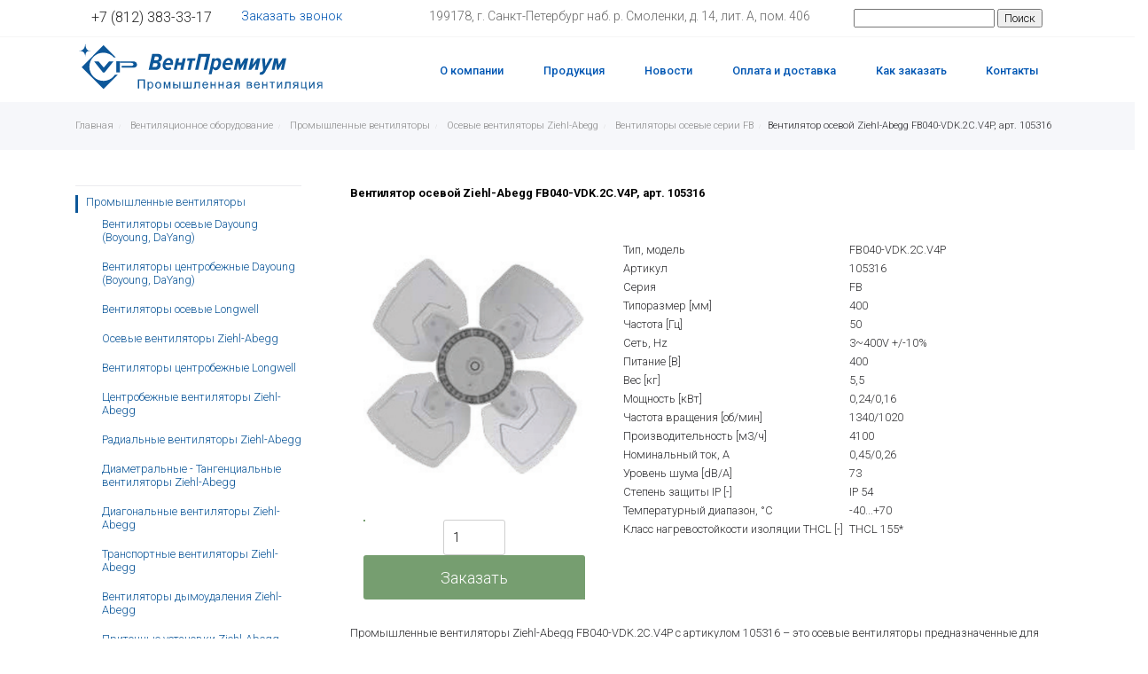

--- FILE ---
content_type: text/html; charset=utf-8
request_url: https://ventpremium.ru/catalog/promyshlennye-ventilyatory/osevye-ventilyatory/ventilyatoryi_osevyie_serii_fb/fb040vdk2cv4p_105316.html
body_size: 6379
content:
<!DOCTYPE html>
<html xmlns="http://www.w3.org/1999/xhtml">
<head>
<title>Вентилятор осевой Ziehl-Abegg FB040-VDK.2C.V4P, арт. 105316 купить в ВентПремиум в СПб</title>
<meta http-equiv="Content-Type" content="text/html; charset=UTF-8">
<meta http-equiv="Cache-Control" content="max-age=3600, must-revalidate">
<meta http-equiv="X-UA-Compatible" content="IE=edge, chrome=1">
<meta name="keywords" content="Вентилятор осевой Ziehl-Abegg FB040-VDK.2C.V4P, 105316">
<meta name="description" content="Вентилятор осевой Ziehl-Abegg FB040-VDK.2C.V4P, арт. 105316">
<meta name="cmsmagazine" content="e81196d9023e622ed7b92ae6bbd88e87">
<meta name="viewport" content="width=device-width initial-scale=1.0">
<meta name="format-detection" content="telephone=no">
<!-- css --><link rel="stylesheet" href="/cms/css/normalize/normalize_v4.1.1.css">
<link rel="stylesheet" href="/cms/css/libs/btp/btp.min.css" type="text/css">
<link rel="stylesheet" href="/templates/css/animate.css">
<link rel="stylesheet" href="/templates/css/typography.css">
<link rel="stylesheet" href="/templates/css/main.css">
<link type="text/css" href="/templates/catalogs/css/catalogs-link.css" rel="stylesheet">
<link type="text/css" href="/templates/catalogs/css/catalogs-style.css" rel="stylesheet">
<script type="text/javascript" src="/cms/js/jquery-3.1.1.min.js"></script>
</head>
<body>
<div class="wb-place">
<div id="content_t-menu-header_4">
	<header class="header bg-widget">
		<div class="header__top">
			<div class="container">
				<div class="header__top__wrap">
					<div class="header__top__block">
						<div class="header__top__phone">
							<a href="tel:+7 (812) 383-33-17" class="header__top__phone__link">+7 (812) 383-33-17</a>
						</div>
						<div class="header__top__collBack">
							<a href="/forms/33" style="color:#0056b3"class="header__top__collBack__link">
								Заказать звонок
							</a>
						</div>
					</div>
					<div class="header__top__block">
						<div class="header__top__address">
							199178, г. Санкт-Петербург наб. р. Смоленки, д. 14, лит. А, пом. 406
						</div>
					</div>
					<div>
						<div class="header__top__search">


                          
<form action="/s/search2" method="post" name="search" class="header__form" >
<input name="act" value="search" type="hidden" />
<input type="text" name="s_search" id="search" value="" >
<input id="search-submit"  type="submit" value="Поиск" />
</form>

                          
                          
                          
						</div>
					</div>
				</div>
			</div>
		</div>
		<div class="header__bottom">
			<div class="container">
				<div class="header__bottom__wrap">
					<div class="header__logo">
						<div class="burger">
							<div class="burger__line"></div>
							<div class="burger__line"></div>
							<div class="burger__line"></div>
						</div>
						<div class="header__logo__img">
                          <a href="/">
                              <div class="svg-color" style="width: 280px; height: 70px;display: inline-block;-webkit-mask-image: url(/userfiles/svg/logo.svg);mask-image:url(/userfiles/svg/logo.svg);"></div>
                            </a>
						</div>
					
					</div>
					<nav class="menu">
						<ul class="menu__list">
							<li class="menu__item-0">
								<a href="/about" class="menu__link-0">О компании</a>
							</li>
							<li class="menu__item-0">
								<a href="/catalog" class="menu__link-0">Продукция</a>
							</li>
							<li class="menu__item-0">
								<a href="/news" class="menu__link-0">Новости</a>
							</li>
							<li class="menu__item-0">
								<a href="/oplata_i_dostavka" class="menu__link-0">Оплата и доставка</a>
							</li>
							<li class="menu__item-0">
								<a href="/kak_zakazat" class="menu__link-0">Как заказать</a>
							</li>
							<li class="menu__item-0">
								<a href="/contacts" class="menu__link-0">Контакты</a>
							</li>
						</ul>
					</nav>
					<div class="header__top__search searc__mibile">
						<i class="header__top__svg" aria-hidden="true" >
							<svg xmlns="http://www.w3.org/2000/svg" width="17" height="17" viewBox="0 0 17 17">
								<defs>
									<style>
										.header__top__svg-fill {
											fill: #222;
											fill-rule: evenodd;
										}
									</style>
									</defs>
									<path class="header__top__svg-fill" d="M7.5,0A7.5,7.5,0,1,1,0,7.5,7.5,7.5,0,0,1,7.5,0Zm0,2A5.5,5.5,0,1,1,2,7.5,5.5,5.5,0,0,1,7.5,2Z"/>
									<path class="header__top__svg-fill" d="M13.417,12.035l3.3,3.3a0.978,0.978,0,1,1-1.382,1.382l-3.3-3.3A0.978,0.978,0,0,1,13.417,12.035Z"/>
							</svg>
						</i>
					</div>
				</div>
			</div>
		</div>
	</header>

</div>
<div id="content_BreadCrumbsGray_1" class="d-none d-lg-block"><div class="breadcrumb greyline">
<div class="container">
<ul class="breadcrumb">
<li><a class="color-888 color-theme-hover" href="/" title="Главная "><span>
Главная </span></a></li>
<li><a class="color-888 color-theme-hover" href="/catalog" title="Вентиляционное оборудование"><span>
Вентиляционное оборудование</span></a></li>
<li><a class="color-888 color-theme-hover" href="/catalog/promyshlennye-ventilyatory" title="Промышленные вентиляторы"><span>
Промышленные вентиляторы</span></a></li>
<li><a class="color-888 color-theme-hover" href="/catalog/promyshlennye-ventilyatory/osevye-ventilyatory" title="Осевые вентиляторы Ziehl-Abegg "><span>
Осевые вентиляторы Ziehl-Abegg </span></a></li>
<li><a class="color-888 color-theme-hover" href="/catalog/promyshlennye-ventilyatory/osevye-ventilyatory/ventilyatoryi_osevyie_serii_fb" title="Вентиляторы осевые серии FB"><span>
Вентиляторы осевые серии FB</span></a></li></span></a></li><li id="bx_breadcrumb_1" class="active"><span class="last_point">Вентилятор осевой Ziehl-Abegg FB040-VDK.2C.V4P, арт. 105316</span></li>                                              
</ul>			
</div>
</div></div>

</div>
  
<div class="container">
<div class="row">
  <div class="col-xs-12 d-none d-lg-block col-sm-3 col-md-3 col-lg-3 wb-place">
     <div id="content_menu_vert_1"><nav class="menu bg-widget">
<ul class="menu__list">

	<li class="lev0 active menu__item-0"><a href="/catalog/promyshlennye-ventilyatory" class="menu__link-0"><span class="menu__text-0 active" >Промышленные вентиляторы</span></a>
		<ul class="submenu sub_lev0 menu__list-1">
		<li class="lev1 menu__item-1"><a href="/catalog/promyshlennye-ventilyatory/ventilyatoryi_osevyie_dayoung_boyoung" class="menu__link-1"><span class="menu__text-1" >Вентиляторы осевые Dayoung (Boyoung, DaYang)</span></a>
		</li>
		<li class="lev1 menu__item-1"><a href="/catalog/promyshlennye-ventilyatory/ventilyatoryi_tsentrobezhnyie_dayoung_boyoung" class="menu__link-1"><span class="menu__text-1" >Вентиляторы центробежные Dayoung (Boyoung, DaYang)</span></a>
		</li>
		<li class="lev1 menu__item-1"><a href="/catalog/promyshlennye-ventilyatory/ventilyatoryi_osevyie_longwell" class="menu__link-1"><span class="menu__text-1" >Вентиляторы осевые Longwell</span></a>
		</li>
		<li class="lev1 active menu__item-1"><a href="/catalog/promyshlennye-ventilyatory/osevye-ventilyatory" class="menu__link-1"><span class="menu__text-1 active" >Осевые вентиляторы Ziehl-Abegg </span></a>
		</li>
		<li class="lev1 menu__item-1"><a href="/catalog/promyshlennye-ventilyatory/ventilyatoryi_tsentrobezhnyie_longwell" class="menu__link-1"><span class="menu__text-1" >Вентиляторы центробежные Longwell</span></a>
		</li>
		<li class="lev1 menu__item-1"><a href="/catalog/promyshlennye-ventilyatory/tsentrobezhnye-ventilyatory" class="menu__link-1"><span class="menu__text-1" >Центробежные вентиляторы Ziehl-Abegg</span></a>
		</li>
		<li class="lev1 menu__item-1"><a href="/catalog/promyshlennye-ventilyatory/radialnyie_ventilyatoryi" class="menu__link-1"><span class="menu__text-1" >Радиальные вентиляторы Ziehl-Abegg</span></a>
		</li>
		<li class="lev1 menu__item-1"><a href="/catalog/promyshlennye-ventilyatory/diametralnyie__tangentsialnyie_ventilyatoryi" class="menu__link-1"><span class="menu__text-1" >Диаметральные - Тангенциальные вентиляторы Ziehl-Abegg</span></a>
		</li>
		<li class="lev1 menu__item-1"><a href="/catalog/promyshlennye-ventilyatory/diagonalnyie_ventilyatoryi" class="menu__link-1"><span class="menu__text-1" >Диагональные вентиляторы Ziehl-Abegg</span></a>
		</li>
		<li class="lev1 menu__item-1"><a href="/catalog/promyshlennye-ventilyatory/transportnyie_ventilyatoryi" class="menu__link-1"><span class="menu__text-1" >Транспортные вентиляторы Ziehl-Abegg</span></a>
		</li>
		<li class="lev1 menu__item-1"><a href="/catalog/promyshlennye-ventilyatory/ventilyatoryi_dyimoudaleniya" class="menu__link-1"><span class="menu__text-1" >Вентиляторы дымоудаления Ziehl-Abegg</span></a>
		</li>
		<li class="lev1 menu__item-1"><a href="/catalog/promyshlennye-ventilyatory/pritochnyie_ustanovki" class="menu__link-1"><span class="menu__text-1" >Приточные установки Ziehl-Abegg</span></a>
		</li>
		<li class="lev1 menu__item-1"><a href="/catalog/promyshlennye-ventilyatory/kryishnyie_ventilyatoryi" class="menu__link-1"><span class="menu__text-1" >Крышные вентиляторы Ziehl-Abegg</span></a>
		</li>
		</ul>
	</li>
	<li class="lev0 menu__item-0"><a href="/catalog/vzryvozashchishchennye-ventilyatory" class="menu__link-0"><span class="menu__text-0" >Взрывозащищенные вентиляторы</span></a>
		<ul class="submenu sub_lev0 menu__list-1">
		<li class="lev1 menu__item-1"><a href="/catalog/vzryvozashchishchennye-ventilyatory/vzryivozaschischennyie_osevyie_ventilyatoryi_serii_fb_atex" class="menu__link-1"><span class="menu__text-1" >Взрывозащищенные осевые вентиляторы серии FB_Atex Ziehl-Abegg</span></a>
		</li>
		<li class="lev1 menu__item-1"><a href="/catalog/vzryvozashchishchennye-ventilyatory/vzryivozaschischennyie_tsentrobezhnyie_ventilyatoryi_serii_erc_atex" class="menu__link-1"><span class="menu__text-1" >Взрывозащищенные центробежные вентиляторы серии ER..C_Atex Ziehl-Abegg</span></a>
		</li>
		</ul>
	</li>
	<li class="lev0 menu__item-0"><a href="/catalog/privodnye-sistemy" class="menu__link-0"><span class="menu__text-0" >Приводные системы</span></a>
		<ul class="submenu sub_lev0 menu__list-1">
		<li class="lev1 menu__item-1"><a href="/catalog/privodnye-sistemy/dvigateli_dlya_liftov" class="menu__link-1"><span class="menu__text-1" >Двигатели для лифтов Ziehl-Abegg</span></a>
		</li>
		<li class="lev1 menu__item-1"><a href="/catalog/privodnye-sistemy/dvigateli_dlya_podemnikov" class="menu__link-1"><span class="menu__text-1" >Двигатели для подъемников Ziehl-Abegg</span></a>
		</li>
		</ul>
	</li>
	<li class="lev0 menu__item-0"><a href="/catalog/rabochie-kolesa" class="menu__link-0"><span class="menu__text-0" >Рабочие колеса</span></a>
		<ul class="submenu sub_lev0 menu__list-1">
		<li class="lev1 menu__item-1"><a href="/catalog/rabochie-kolesa/radialnyie_kolesa" class="menu__link-1"><span class="menu__text-1" >Радиальные колеса Ziehl-Abegg</span></a>
		</li>
		<li class="lev1 menu__item-1"><a href="/catalog/rabochie-kolesa/rabochie_kolesa_bez_motorov" class="menu__link-1"><span class="menu__text-1" >Рабочие колеса без моторов Ziehl-Abegg</span></a>
		</li>
		</ul>
	</li>
	<li class="lev0 menu__item-0"><a href="/catalog/avtomatika-dlya-sistem-ventilyatsii" class="menu__link-0"><span class="menu__text-0" >Автоматика для систем вентиляции</span></a>
		<ul class="submenu sub_lev0 menu__list-1">
		<li class="lev1 menu__item-1"><a href="/catalog/avtomatika-dlya-sistem-ventilyatsii/preobrazovatel_chastotyi" class="menu__link-1"><span class="menu__text-1" >Преобразователь частоты Ziehl-Abegg</span></a>
		</li>
		<li class="lev1 menu__item-1"><a href="/catalog/avtomatika-dlya-sistem-ventilyatsii/elektronnyie_regulyatoryi_napryazheniya" class="menu__link-1"><span class="menu__text-1" >Электронные регуляторы напряжения Ziehl-Abegg</span></a>
		</li>
		<li class="lev1 menu__item-1"><a href="/catalog/avtomatika-dlya-sistem-ventilyatsii/reguliruyuschie_ustroystva_dlya_transformatorov" class="menu__link-1"><span class="menu__text-1" >Регулирующие устройства для трансформаторов Ziehl-Abegg</span></a>
		</li>
		<li class="lev1 menu__item-1"><a href="/catalog/avtomatika-dlya-sistem-ventilyatsii/zaschita_dvigatelya" class="menu__link-1"><span class="menu__text-1" >Защита двигателя Ziehl-Abegg</span></a>
		</li>
		<li class="lev1 menu__item-1"><a href="/catalog/avtomatika-dlya-sistem-ventilyatsii/preobrazovateli_chastotyi_zetadyn_dlya_privodov_podemnikov" class="menu__link-1"><span class="menu__text-1" >Преобразователи частоты ZETADYN для приводов подъемников Ziehl-Abegg</span></a>
		</li>
		<li class="lev1 menu__item-1"><a href="/catalog/avtomatika-dlya-sistem-ventilyatsii/blok_upravleniya_evac_3c_avariynoy_evakuatsii_lifta" class="menu__link-1"><span class="menu__text-1" >Блок управления EVAC 3C аварийной эвакуации лифта Ziehl-Abegg</span></a>
		</li>
		<li class="lev1 menu__item-1"><a href="/catalog/avtomatika-dlya-sistem-ventilyatsii/evakuatsionnaya_ustanovka_evac_3b_dlya_avariynoy_evakuatsii" class="menu__link-1"><span class="menu__text-1" >Эвакуационная установка EVAC 3B для аварийной эвакуации Ziehl-Abegg</span></a>
		</li>
		</ul>
	</li>
</ul>
</nav></div>
     <!-- <div id="content_rekom_produc_1">rekom_produc_1</div>-->
   <!--  <div id="content_recently_viewed_products_1">recently_viewed_products_1</div>-->
  </div>
  <div class="col-xs-12 col-sm-12 col-md-12 col-lg-9 wb-place" style="padding-left:40px;">  
      <div id="content_free_title1_7"><h1>Вентилятор осевой Ziehl-Abegg FB040-VDK.2C.V4P, арт. 105316</h1></div> 
    
      <div id="content_album_catalog_1"></div>
<div id="content_content_7"><link rel="stylesheet" href="/templates/modules/cat_product/cat_product.css">
	<script src="/cms/js/JsHttpRequest.js"/></script>
<form method="post" class="pageProduct__form">
	<input type="hidden" name="id" value="477">
		<!-- Старая корзина -->
		<input type="hidden" name="act" value="buy">
			<div class="pageProduct__wrap">
				<div class="pageProduct__left">
					<div class="pageProduct__img">
						<div class="pageProduct__img__item">
							<img src="/userfiles/fb/FB035_4EW_K.png" alt="Вентилятор осевой Ziehl-Abegg FB040-VDK.2C.V4P, арт. 105316"/>
							</div>
					</div>
					<div class="pageProduct__add">
					<div class="pageProduct__addBlock">
					<div class="pageProduct__goodsAmount__block"><input name="product_count" type="number" value="1"></div>
						<input type="submit" value="Заказать"  id="bay"  class="pageProduct__addBlock__button button">
							<!--  -->
						</div>
					</div>
				</div>
				<div class="pageProduct__right">
					<div class="row">
						<div class="col-6 pageProduct__property__item">Тип, модель</div>
						<div class="col-6 pageProduct__property__item">FB040-VDK.2C.V4P  </div>
					</div>
					
					<div class="row">
						<div class="col-6 pageProduct__property__item">Артикул</div>
						<div class="col-6 pageProduct__property__item">105316  </div>
					</div>
					
					<div class="row">
						<div class="col-6 pageProduct__property__item">Серия</div>
						<div class="col-6 pageProduct__property__item">FB  </div>
					</div>
					
					<div class="row">
						<div class="col-6 pageProduct__property__item">Типоразмер [мм]</div>
						<div class="col-6 pageProduct__property__item">400  </div>
					</div>
					
					<div class="row">
						<div class="col-6 pageProduct__property__item">Частота [Гц]</div>
						<div class="col-6 pageProduct__property__item">50  </div>
					</div>
					
					<div class="row">
						<div class="col-6 pageProduct__property__item">Сеть, Hz</div>
						<div class="col-6 pageProduct__property__item">3~400V +/-10%  </div>
					</div>
					
					<div class="row">
						<div class="col-6 pageProduct__property__item">Питание [В]</div>
						<div class="col-6 pageProduct__property__item">400  </div>
					</div>
					
					<div class="row">
						<div class="col-6 pageProduct__property__item">Вес [кг]</div>
						<div class="col-6 pageProduct__property__item">5,5  </div>
					</div>
					
					<div class="row">
						<div class="col-6 pageProduct__property__item">Мощность [кВт]</div>
						<div class="col-6 pageProduct__property__item">0,24/0,16  </div>
					</div>
					
					<div class="row">
						<div class="col-6 pageProduct__property__item">Частота вращения [об/мин]</div>
						<div class="col-6 pageProduct__property__item">1340/1020  </div>
					</div>
					
					<div class="row">
						<div class="col-6 pageProduct__property__item">Производительность [м3/ч]</div>
						<div class="col-6 pageProduct__property__item">4100  </div>
					</div>
					
					<div class="row">
						<div class="col-6 pageProduct__property__item">Номинальный ток, А</div>
						<div class="col-6 pageProduct__property__item">0,45/0,26  </div>
					</div>
					
					<div class="row">
						<div class="col-6 pageProduct__property__item">Уровень шума [dB/A]</div>
						<div class="col-6 pageProduct__property__item">73  </div>
					</div>
					
					<div class="row">
						<div class="col-6 pageProduct__property__item">Степень защиты IP [-]</div>
						<div class="col-6 pageProduct__property__item">IP 54  </div>
					</div>
					
					<div class="row">
						<div class="col-6 pageProduct__property__item">Температурный диапазон, °С</div>
						<div class="col-6 pageProduct__property__item">-40...+70  </div>
					</div>
					
					<div class="row">
						<div class="col-6 pageProduct__property__item">Класс нагревостойкости изоляции THCL [-]</div>
						<div class="col-6 pageProduct__property__item">THCL 155*  </div>
					</div>
					</div>
			</div>
			<div class="pageProduct__description">
				<div class=""><p>Промышленные вентиляторы Ziehl-Abegg FB040-VDK.2C.V4P с артикулом 105316 – это осевые вентиляторы предназначенные для осуществления приточно-вытяжных работ в промышленности и домашних условиях.<br><br>Такие вентиляторы представляют собой мощное и надежное оборудование, которое гарантирует лучшую производительность и эффективность. Инженеры и дизайнеры Ziehl-Abegg создали вентиляторы, которые способны потреблять минимальное количество энергии при максимально высокой эффективности.<br><br>Кроме того, такие вентиляторы имеют относительно низкие затраты на обслуживание. Они просты в использовании и доступны по цене, что делает их неотъемлемой частью каждого современного производственного помещения.</p></div>
				<div class=""><p><b>Технические характеристики:</b></p>

<ul>
	<li>Тип - <span style="color:#2980b9;"><strong>FB040-VDK.2C.V4P</strong></span>;</li>
	<li>Каталожный номер - <span style="color:#2980b9;"><strong>105316</strong></span><strong>;</strong></li>
	<li>Типоразмер - <b>400 мм</b>;</li>
</ul>
<b>Характеристики вентилятора:</b>

<p><br />
<img alt="" src="/userfiles/2061.png" /></p>

<p><img alt="" src="/userfiles/2062.png" /><br />
&nbsp; &nbsp; &nbsp; &nbsp; &nbsp; &nbsp; &nbsp; &nbsp; &nbsp; &nbsp; &nbsp; &nbsp; &nbsp; &nbsp; &nbsp; &nbsp; &nbsp; &nbsp; &nbsp; &nbsp; &nbsp; &nbsp; &nbsp; &nbsp; &nbsp; &nbsp; &nbsp; &nbsp; &nbsp; &nbsp; &nbsp; &nbsp; &nbsp; &nbsp; &nbsp; &nbsp; &nbsp; &nbsp; &nbsp; &nbsp; &nbsp; &nbsp; &nbsp; &nbsp; &nbsp; &nbsp; &nbsp; &nbsp; &nbsp; &nbsp; &nbsp; &nbsp; &nbsp; &nbsp; &nbsp; &nbsp; &nbsp; &nbsp; &nbsp; &nbsp; &nbsp; &nbsp; &nbsp; &nbsp; &nbsp; &nbsp; &nbsp; &nbsp; &nbsp; &nbsp; &nbsp; &nbsp; &nbsp; &nbsp; &nbsp; &nbsp;&nbsp;<br />
<img alt="" src="/userfiles/2063.png" /><br />
<img alt="" src="/userfiles/2064.png" /><br />
<br />
<b>Чертеж</b><br />
<img alt="" src="/userfiles/2065.png" /><br />
<br />
<b>Характеристики вентилятора:</b></p>

<p><br />
<img alt="" src="/userfiles/2066.png" /></p>

<p><img alt="" src="/userfiles/2067.png" /><br />
&nbsp; &nbsp; &nbsp; &nbsp; &nbsp; &nbsp; &nbsp; &nbsp; &nbsp; &nbsp; &nbsp; &nbsp; &nbsp; &nbsp; &nbsp; &nbsp; &nbsp; &nbsp; &nbsp; &nbsp; &nbsp; &nbsp; &nbsp; &nbsp; &nbsp; &nbsp; &nbsp; &nbsp; &nbsp; &nbsp; &nbsp; &nbsp; &nbsp; &nbsp; &nbsp; &nbsp; &nbsp; &nbsp; &nbsp; &nbsp; &nbsp; &nbsp; &nbsp; &nbsp; &nbsp; &nbsp; &nbsp; &nbsp; &nbsp; &nbsp; &nbsp; &nbsp; &nbsp; &nbsp; &nbsp; &nbsp; &nbsp; &nbsp; &nbsp; &nbsp; &nbsp; &nbsp; &nbsp; &nbsp; &nbsp; &nbsp; &nbsp; &nbsp; &nbsp; &nbsp; &nbsp; &nbsp; &nbsp; &nbsp; &nbsp; &nbsp;&nbsp;<br />
<img alt="" src="/userfiles/2068.png" /><br />
<img alt="" src="/userfiles/2069.png" /><br />
<br />
<b>Чертеж</b><br />
<img alt="" src="/userfiles/2070.png" /><br />
&nbsp;</p>

<p><b>Характеристики вентилятора:</b></p>

<p><br />
<img alt="" src="/userfiles/2071.png" /></p>

<p><img alt="" src="/userfiles/2072.png" /><br />
&nbsp; &nbsp; &nbsp; &nbsp; &nbsp; &nbsp; &nbsp; &nbsp; &nbsp; &nbsp; &nbsp; &nbsp; &nbsp; &nbsp; &nbsp; &nbsp; &nbsp; &nbsp; &nbsp; &nbsp; &nbsp; &nbsp; &nbsp; &nbsp; &nbsp; &nbsp; &nbsp; &nbsp; &nbsp; &nbsp; &nbsp; &nbsp; &nbsp; &nbsp; &nbsp; &nbsp; &nbsp; &nbsp; &nbsp; &nbsp; &nbsp; &nbsp; &nbsp; &nbsp; &nbsp; &nbsp; &nbsp; &nbsp; &nbsp; &nbsp; &nbsp; &nbsp; &nbsp; &nbsp; &nbsp; &nbsp; &nbsp; &nbsp; &nbsp; &nbsp; &nbsp; &nbsp; &nbsp; &nbsp; &nbsp; &nbsp; &nbsp; &nbsp; &nbsp; &nbsp; &nbsp; &nbsp; &nbsp; &nbsp; &nbsp; &nbsp;&nbsp;<br />
<img alt="" src="/userfiles/2073.png" /><br />
<img alt="" src="/userfiles/2074.png" /><br />
<br />
<b>Чертеж</b><br />
<img alt="" src="/userfiles/2075.png" /></p>

<p>&nbsp;</p>
</div>
				
			</div>
			<div></div>
			
			
			
	</form>					
</div>
  <script type="text/javascript">
/*
  $(document).ready(function () {
    // Работа со слайдером цены
    if ((document.getElementById('min_price') != undefined) && (document.getElementById('max_price') != undefined)) {
      $("#slider-range").slider({
        range: true,
        min: parseInt(document.getElementById('min_price').value),
        max: parseInt(document.getElementById('max_price').value) + 1,
        values: [parseInt(document.getElementById('min_price').value), parseInt(document.getElementById('max_price').value) + 1],
        slide: function (event, ui) {
          $("#amount_min").val(ui.values[0]);
          $("#amount_max").val(ui.values[1]);
        }
      });
    }

    if (document.getElementById('amount_min') != undefined) {
      if (document.getElementById('amount_min').value == '')
        $("#amount_min").val($("#slider-range").slider("values", 0));

      document.getElementById('amount_min').onchange = function () {
        $("#slider-range").slider("option", "values", [parseInt(document.getElementById('amount_min').value), parseInt(document.getElementById('amount_max').value)]);
      }
    }

    if (document.getElementById('amount_max') != undefined) {
      if (document.getElementById('amount_max').value == '')
        $("#amount_max").val($("#slider-range").slider("values", 1));

      document.getElementById('amount_max').onchange = function () {
        $("#slider-range").slider("option", "values", [parseInt(document.getElementById('amount_min').value), parseInt(document.getElementById('amount_max').value) + 1]);
      }

      $("#slider-range").slider("option", "values", [parseInt(document.getElementById('amount_min').value), parseInt(document.getElementById('amount_max').value) + 1]);
    }

  });
*/

</script>

<div style="display: none;">
  <form name="filter_form" action="" method="POST">
    <!--   <div>
        От <input name="catalog[filter][product][price1]" type="text" id="amount_min" value="" onkeypress="if ( event.keyCode == 13 ) document.filter_form.submit();"/>
        до <input name="catalog[filter][product][price2]" type="text" id="amount_max" value="" onkeypress="if ( event.keyCode == 13 ) document.filter_form.submit();"/> руб.
      </div>
	  -->
      <br/><br/>
      <div id="slider-range"> </div>
      <br>
     
    <input id="filter_act" type="hidden" name="act" value="filter"><div>    
	 <a href="#" class="button_blue" onclick="document.filter_form.act.value = 'filter'; document.filter_form.submit(); return false;">Найти</a><br>
      <a href="#" onclick="document.filter_form.act.value = 'clear_filter'; document.filter_form.submit(); return false;">Сбросить фильтр</a>
    </div>
    <br/>
  </form>
</div>

<input id="min_price" type="hidden" value="0.00">
<input id="max_price" type="hidden" value="0.00">
</div>  
  </div>  
</div>
  
<div class="wb-place">  
<div id="content_t-footer-09_3">
<footer class="t-footer-09 row" role="contentinfo">
  <div class="container">
    <div class="row">
      <div class="col">
        <a class="footer-logo" href="#">  
          <div class="svg-color" style="width: 280px; height: 70px;display: inline-block; -webkit-mask-image: url(/userfiles/svg/logo.svg);mask-image:url(/userfiles/svg/logo.svg);"></div>
        </a>
      </div>
      <div class="col-8">
        <div class="d-flex flex-wrap align-items-center py-4">
        <a class="navbar-footer" href="/about">О компании</a> 
          <a class="navbar-footer" href="/catalog">Продукция</a>
          <a class="navbar-footer" href="/news">Новости</a> 
          <a class="navbar-footer" href="/oplata_i_dostavka">Оплата и доставка</a> 
          <a class="navbar-footer" href="/contacts">Контакты</a> 
          <a class="navbar-footer" href=""></a> 
          <a class="navbar-footer" href=""></a> 
          <a class="navbar-footer" href=""></a> 
      </div>
        </div>
      </div>
    
            <div class="row">
           <div class="col">
             <div class="d-flex flex-wrap align-items-center py-4">
        <div class="px-2 mx-auto">199178, г. Санкт-Петербург наб. р. Смоленки, д. 14, лит. А, пом. 406</div>
        <div class="px-2 mx-auto">Телефон: +7 (812) 383-33-17, Email: vp@ventpremium.ru</div>
      </div>
             </div>       
      </div>
    
    
        <div class="row">
           <div class="col">
        <div class="d-flex flex-wrap align-items-center py-4">
        <div class="px-2 mx-auto">&copy; Copyright 2023 - ООО </div>
        </div>
      </div>       
      </div>
    
    
  </div>
</footer>
</div>
</div>
  
<!--  / ========== script ========== \ -->
  <script type="text/javascript" src="/templates/catalogs/catalogs-link.js"></script><script type="text/javascript" src="/templates/catalogs/catalogs.js"></script><!-- Yandex.Metrika counter --><script type="text/javascript">
    (function(m,e,t,r,i,k,a){
        m[i]=m[i]||function(){(m[i].a=m[i].a||[]).push(arguments)};
        m[i].l=1*new Date();
        for (var j = 0; j < document.scripts.length; j++) {if (document.scripts[j].src === r) { return; }}
        k=e.createElement(t),a=e.getElementsByTagName(t)[0],k.async=1,k.src=r,a.parentNode.insertBefore(k,a)
    })(window, document,'script','https://mc.yandex.ru/metrika/tag.js', 'ym');
    ym(26612052, 'init', {webvisor:true, clickmap:true, accurateTrackBounce:true, trackLinks:true});
</script><noscript><div><img src="https://mc.yandex.ru/watch/26612052" style="position:absolute; left:-9999px;" alt=""></div></noscript>
<!-- /Yandex.Metrika counter -->
</body>
</html><!-- Время генерации страницы: 0.2059051990509 сек -->

--- FILE ---
content_type: text/css
request_url: https://ventpremium.ru/cms/css/normalize/normalize_v4.1.1.css
body_size: 2428
content:
/*! normalize.css v4.1.1 | MIT License | github.com/necolas/normalize.css */
/**
 * 1. Change the default font family in all browsers (opinionated).
 * 2. Prevent adjustments of font size after orientation changes in IE and iOS.
 */
 html {
  font-family: sans-serif;
  /* 1 */
  -ms-text-size-adjust: 100%;
  /* 2 */
  -webkit-text-size-adjust: 100%;
/* 2 */ }

/**
 * Remove the margin in all browsers (opinionated).
 */
 body {
  margin: 0; }

/* HTML5 display definitions
========================================================================== */
/**
 * Add the correct display in IE 9-.
 * 1. Add the correct display in Edge, IE, and Firefox.
 * 2. Add the correct display in IE.
 */
 article,
 aside,
 details,
 figcaption,
 figure,
 footer,
 header,
 main,
 menu,
 nav,
 section,
 summary {
  /* 1 */
  display: block; }

/**
 * Add the correct display in IE 9-.
 */
 audio,
 canvas,
 progress,
 video {
  display: inline-block; }

/**
 * Add the correct display in iOS 4-7.
 */
 audio:not([controls]) {
  display: none;
  height: 0; }

/**
 * Add the correct vertical alignment in Chrome, Firefox, and Opera.
 */
 progress {
  vertical-align: baseline; }

/**
 * Add the correct display in IE 10-.
 * 1. Add the correct display in IE.
 */
 template,
 [hidden] {
  display: none; }

/* Links
========================================================================== */
/**
 * 1. Remove the gray background on active links in IE 10.
 * 2. Remove gaps in links underline in iOS 8+ and Safari 8+.
 */
 a {
  background-color: transparent;
  /* 1 */
  -webkit-text-decoration-skip: objects;
/* 2 */ }

/**
 * Remove the outline on focused links when they are also active or hovered
 * in all browsers (opinionated).
 */
 a:active,
 a:hover {
  outline-width: 0; }

/* Text-level semantics
========================================================================== */
/**
 * 1. Remove the bottom border in Firefox 39-.
 * 2. Add the correct text decoration in Chrome, Edge, IE, Opera, and Safari.
 */
 abbr[title] {
  border-bottom: none;
  /* 1 */
  text-decoration: underline;
  /* 2 */
  -webkit-text-decoration: underline dotted;
  text-decoration: underline dotted;
/* 2 */ }

/**
 * Prevent the duplicate application of `bolder` by the next rule in Safari 6.
 */
 b,
 strong {
  font-weight: inherit; }

/**
 * Add the correct font weight in Chrome, Edge, and Safari.
 */
 b,
 strong {
  font-weight: bolder; }

/**
 * Add the correct font style in Android 4.3-.
 */
 dfn {
  font-style: italic; }

/**
 * Correct the font size and margin on `h1` elements within `section` and
 * `article` contexts in Chrome, Firefox, and Safari.
 */
 h1 {
  font-size: 2em;
  margin: 0.67em 0; }

/**
 * Add the correct background and color in IE 9-.
 */
 mark {
  background-color: #ff0;
  color: #000; }

/**
 * Add the correct font size in all browsers.
 */
 small {
  font-size: 80%; }

/**
 * Prevent `sub` and `sup` elements from affecting the line height in
 * all browsers.
 */
 sub,
 sup {
  font-size: 75%;
  line-height: 0;
  position: relative;
  vertical-align: baseline; }

  sub {
    bottom: -0.25em; }

    sup {
      top: -0.5em; }

/* Embedded content
========================================================================== */
/**
 * Remove the border on images inside links in IE 10-.
 */
 img {
  border-style: none; }

/**
 * Hide the overflow in IE.
 */
 svg:not(:root) {
  overflow: hidden; }

/* Grouping content
========================================================================== */
/**
 * 1. Correct the inheritance and scaling of font size in all browsers.
 * 2. Correct the odd `em` font sizing in all browsers.
 */
 code,
 kbd,
 pre,
 samp {
  font-family: monospace, monospace;
  /* 1 */
  font-size: 1em;
/* 2 */ }

/**
 * Add the correct margin in IE 8.
 */
 figure {
  margin: 1em 40px; }

/**
 * 1. Add the correct box sizing in Firefox.
 * 2. Show the overflow in Edge and IE.
 */
 hr {
  -webkit-box-sizing: content-box;
  box-sizing: content-box;
  /* 1 */
  height: 0;
  /* 1 */
  overflow: visible;
/* 2 */ }

/* Forms
========================================================================== */
/**
 * 1. Change font properties to `inherit` in all browsers (opinionated).
 * 2. Remove the margin in Firefox and Safari.
 */
 button,
 input,
 select,
 textarea {
  font: inherit;
  /* 1 */
  margin: 0;
/* 2 */ }

/**
 * Restore the font weight unset by the previous rule.
 */
 optgroup {
  font-weight: bold; }

/**
 * Show the overflow in IE.
 * 1. Show the overflow in Edge.
 */
 button,
 input {
  /* 1 */
  overflow: visible; }

/**
 * Remove the inheritance of text transform in Edge, Firefox, and IE.
 * 1. Remove the inheritance of text transform in Firefox.
 */
 button,
 select {
  /* 1 */
  text-transform: none; }

/**
 * 1. Prevent a WebKit bug where (2) destroys native `audio` and `video`
 *    controls in Android 4.
 * 2. Correct the inability to style clickable types in iOS and Safari.
 */
 button,
 html [type="button"],
 [type="reset"],
 [type="submit"] {
  -webkit-appearance: button;
/* 2 */ }

/**
 * Remove the inner border and padding in Firefox.
 */
 button::-moz-focus-inner,
 [type="button"]::-moz-focus-inner,
 [type="reset"]::-moz-focus-inner,
 [type="submit"]::-moz-focus-inner {
  border-style: none;
  padding: 0; }

/**
 * Restore the focus styles unset by the previous rule.
 */
 button:-moz-focusring,
 [type="button"]:-moz-focusring,
 [type="reset"]:-moz-focusring,
 [type="submit"]:-moz-focusring {
  outline: 1px dotted ButtonText; }

/**
 * Change the border, margin, and padding in all browsers (opinionated).
 */
 fieldset {
  border: 1px solid #c0c0c0;
  margin: 0 2px;
  padding: 0.35em 0.625em 0.75em; }

/**
 * 1. Correct the text wrapping in Edge and IE.
 * 2. Correct the color inheritance from `fieldset` elements in IE.
 * 3. Remove the padding so developers are not caught out when they zero out
 *    `fieldset` elements in all browsers.
 */
 legend {
  -webkit-box-sizing: border-box;
  box-sizing: border-box;
  /* 1 */
  color: inherit;
  /* 2 */
  display: table;
  /* 1 */
  max-width: 100%;
  /* 1 */
  padding: 0;
  /* 3 */
  white-space: normal;
/* 1 */ }

/**
 * Remove the default vertical scrollbar in IE.
 */
 textarea {
  overflow: auto; }

/**
 * 1. Add the correct box sizing in IE 10-.
 * 2. Remove the padding in IE 10-.
 */
 [type="checkbox"],
 [type="radio"] {
  -webkit-box-sizing: border-box;
  box-sizing: border-box;
  /* 1 */
  padding: 0;
/* 2 */ }

/**
 * Correct the cursor style of increment and decrement buttons in Chrome.
 */
 [type="number"]::-webkit-inner-spin-button,
 [type="number"]::-webkit-outer-spin-button {
  height: auto; }

/**
 * 1. Correct the odd appearance in Chrome and Safari.
 * 2. Correct the outline style in Safari.
 */
 [type="search"] {
  -webkit-appearance: textfield;
  /* 1 */
  outline-offset: -2px;
/* 2 */ }

/**
 * Remove the inner padding and cancel buttons in Chrome and Safari on OS X.
 */
 [type="search"]::-webkit-search-cancel-button,
 [type="search"]::-webkit-search-decoration {
  -webkit-appearance: none; }

/**
 * Correct the text style of placeholders in Chrome, Edge, and Safari.
 */
 ::-webkit-input-placeholder {
  color: inherit;
  opacity: 0.54; }

/**
 * 1. Correct the inability to style clickable types in iOS and Safari.
 * 2. Change font properties to `inherit` in Safari.
 */
 ::-webkit-file-upload-button {
  -webkit-appearance: button;
  /* 1 */
  font: inherit;
/* 2 */ }

* {
  -webkit-box-sizing: border-box;
  box-sizing: border-box; 
}

html {
  font-size: 14px;
}

body, html {
  width: 100%;
  height: 100%; 
}

ol, ul {
  list-style: none;
  padding: 0;
  margin: 0;
}

h1, h2, h3, h4, h5, h6 {
  margin: 0;
  font-weight: normal;
}

p {
  margin: 0;
  padding: 0; 
}

table {
  border-collapse: separate;
  border-spacing: 0; 
}

caption, th, td {
  text-align: left;
  font-weight: normal; 
}

blockquote:before, blockquote:after,
q:before, q:after {
  content: ""; 
}

blockquote, q {
  quotes: "" "";
}

.clear {
  clear: both; 
}

.clearfix:after {
  clear: both;
  content: "";
  display: table;
}


--- FILE ---
content_type: text/css
request_url: https://ventpremium.ru/templates/css/typography.css
body_size: 2173
content:
 /* импорт шрифтов */

@import url("https://fonts.googleapis.com/css?family=Oswald:300,400,600|Raleway:300,400,600&display=swap&subset=cyrillic");
@import url('https://fonts.googleapis.com/css?family=Lobster&display=swap&subset=cyrillic');
@import url('https://fonts.googleapis.com/css?family=Roboto:300italic,400italic,500italic,700italic,400,300,500,700subset=latin,cyrillic-ext');
:root {
  --font-primary: Roboto,Arial,sans-serif;/*Основной шрифт*/
  --font-secondary: Roboto,Arial,sans-serif;/*Шрифт - для заголовков */

  /* set base values */
  --text-base-size: 0.8em; /*Базовый размер шрифта*/
  --text-scale-ratio: 2em; /*Коэффициент масштабирования*/

  /* line-height */
  --body-line-height: 1.2; /* Базовая высота строки*/
  --heading-line-height: 1.3; /* Высота строки для заголовков */
  --subheading-line-height: 1; /* Высота строки для текста с классом subtitle */

  /*border*/
  --border-radius: 20px;

  /* основные цвета */
  --color-primary: #0d5799; /* Основной цвет*/
  --color-secondary: #000000; /* Дополнительный цвет */
  --color-accent: #0d5799; /* Ссылки и кнопки*/
  --color-hover: #0c74d1; /* Цвет при наведении*/
  
  --color-border: var(--color-accent); /* цвет рамки */
  --color-bg: var(--gray-1); /* цвет фона */
  
  --color-error: #f5414f; /* Цвет ошибок*/

  --white: white;
  --black: #1d1d21;
  
  /*оттенки серого*/
  --gray-10: #2e2e31;
  --gray-6: #7b7a7d;
  --gray-4: #a5a5a6;
  --gray-3: #bbbbbc;
  --gray-2: #d1d0d2;
  --gray-1: #e8e7e8;

  /* текст */
  --color-text: #2e2e31; /* Цвет текста*/
  --color-text-heading: var(--color-secondary); /* Цвет заголовков*/
  --color-text-subheading: var(--color-secondary); /* Цвет доп. заголовков*/
  --color-text-marker: var(--color-secondary); /* Цвет меток*/

  /* ссылки */
  --color-link: var(--color-accent); /* Цвет ссылки*/
  --color-link-hover: var(--color-hover); /* Цвет ссылки при наведении*/

  /* маркер */
  --color-mark: var(--color-accent); /* Цвет маркера*/

  /* Кнопка */
  --btn-color: var(--white); /* Цвет текста кнопки*/
  --btn-bg: var(--color-accent); /* Цвет фона кнопки*/
  --btn-hover: var(--white); /* Цвет текста кнопки при наведении*/
  --btn-bg-hover: var(--color-hover); /* Цвет фона кнопки при наведении*/
  --btn-border: var(--color-border); /* Цвет рамки кнопки*/
  
  /* Табы */
  --tab-color: var(--white); /* Цвет текста таба*/
  --tab-bg: var(--color-primary); /* Цвет фона таба*/
  --tab-bg-content: var(--white); /* Цвет фона у контента таба*/
  
    /* forms */
  --form-element-border: var(--black);
  --form-element-border-focus: var(--color-secondary);
  --form-element-border-error: var(--color-error);
  --form-element-bg: var(--black);
  --form-text-placeholder: var(--black);

 /* type scale */
  --text-xs: calc(1em);
  --text-sm: calc(1em);
  --text-md: calc(1em);
  --text-lg: calc(1em * var(--text-scale-ratio));
  --text-xl: calc(1em * var(--text-scale-ratio) * var(--text-scale-ratio));
  --text-xxl: calc(1em * var(--text-scale-ratio) * var(--text-scale-ratio) * var(--text-scale-ratio));
  --text-xxxl: calc(1em * var(--text-scale-ratio) * var(--text-scale-ratio) * var(--text-scale-ratio) * var(--text-scale-ratio) *
      var(--text-scale-ratio)
  );

  /* spacing values */
  --space-xxxs: 0.25em;
  --space-xxs: 0.375em;
  --space-xs: 0.5em;
  --space-sm: 0.75em;
  --space-md: 1.25em;
  --space-lg: 2em;
  --space-xl: 3.25em;
  --space-xxl: 5.25em;
  --space-xxxl: 8.5em;
}

@media (min-width: 768px) {
  :root {
    --text-scale-ratio: 1.25em;
  }
}
@media (min-width: 1440px) {
  :root {
    --text-scale-ratio: 1.2;
  }
}

/* --------------------------------
Typography
-------------------------------- */
body {
  font-size: var(--text-base-size);
  font-weight: 300;
  font-family: var(--font-primary);
  line-height: var(--body-line-height);
  color: var(--color-text);
}

h1,
h2,
h3,
h4,
h5,
h6,
.h1,
.h2,
.h3,
.h4,
.h5,
.h6,
form legend {
  margin-bottom: var(--space-xxs);
  font-family: var(--font-secondary);
  font-weight: 600;
  line-height: var(--heading-line-height);
  color: var(--color-text-heading);
}

/* text size */
.text--xxxl {
  font-size: var(--text-xxxl);
}

h1,
.h1, .text--xl {
  font-size: var(--text-xxl);
  padding: 40px 0 10px 0;
}

h2,
.h1, .text--lg {
  font-size: var(--text-xl);
}

h3,
.h3, .text--md {
  font-size: var(--text-lg);
}

h4,
h5,
h6,
.h4,
.h5,
.h6,
.text--md {
  font-size: var(--text-md);
}

.text--sm,
small {
  font-size: var(--text-sm);
}

.text--xs {
  font-size: var(--text-xs);
}

p {
  line-height: var(--body-line-height);
}

a:not([class]) {
  text-decoration-skip-ink: auto;
}

a {
  color: var(--color-link);
}
a:focus,
a:hover {
  color: var(--color-link-hover);
}

b,
strong {
  font-weight: bold;
}

/* Статьи - для всех элементов отступ сверху */
article > * + * {
  margin-top: 1em;
}

/* Inherit fonts for inputs and buttons */
input,
button,
textarea,
select {
  font: inherit;
}

h2:not([class]),
h3:not([class]),
h4:not([class]),
.h2,
.h3,
.h4 {
  margin-top: var(--space-sm);
}

ul:not([class]),
ol:not([class]),
p:not([class]) {
  margin-bottom: var(--space-md);
}

ul:not([class]),
ol:not([class]) {
  list-style-position: outside;
  padding-left: 24px;
}

ul:not([class]) {
  list-style-type: disc;
}

ol:not([class]) {
  list-style-type: decimal;
}

ul:not([class]) li,
ol:not([class]) li {
  line-height: var(--body-line-height);
  list-style-type: inherit;
}

em {
  font-style: italic;
}

u {
  text-decoration: underline;
}

.btn {
  color: var(--btn-color);
  border-radius: var(--border-radius);
  border-color: var(--btn-border);
  background-color: var(--btn-bg);
  -webkit-transition: 0.5s;
  transition: 0.5s;
}

.btn:hover {
  opacity: 0.8;
  color: var(--btn-hover);
  background-color: var(--btn-bg-hover);
  border-color: var(--btn-border);
}
.btn:focus {
  outline: none;
  color: var(--btn-hover);
  box-shadow: 0 0 0 3px var(--btn-bg);
}
.btn:active {
  color: var(--btn-hover);
  background-color: var(--btn-bg-hover);
  border-color: var(--btn-border);
}

.mark {
  font-family: var(--font-secondary);
  font-weight: 600;
  line-height: var(--heading-line-height);
  color: var(--color-mark);
  background-color: transparent;
}

.subtitle {
  margin-bottom: var(--space-xxs);
  font-family: var(--font-secondary);
  font-weight: 600;
  line-height: var(--subheading-line-height);
  color: var(--color-text-subheading);
}

@supports (--css: variables) {
  .theme--dark {
    --background: var(--black);
    --color-border: var(--gray-6);
    --color-text: var(--gray-4);
    --color-text-heading: var(--white);
    --color-bg: transparent;
  }
}

.theme--dark {
  color: var(--gray-1);
 
}
.theme--dark h1,
.theme--dark h2,
.theme--dark h3,
.theme--dark h4,
.theme--dark h5,
.theme--dark h6 {
  color: var(--white);
}
.theme--dark .subtitle {
  color: var(--gray-4);
}
.theme--dark a {
  color: var(--color-accent);
}
.theme--dark .btn {
  color: var(--white);
}
.svg-color {
fill: var(--color-primary);
color: var(--color-primary);
background: var(--color-primary);
}

--- FILE ---
content_type: text/css
request_url: https://ventpremium.ru/templates/modules/cat_product/cat_product.css
body_size: 1193
content:
.pageProduct__wrap {
	display: -webkit-box;
  	display: -ms-flexbox;
  	display: flex;
  	padding-top: 30px;
}
	.pageProduct__left {
		width: 35%;
	}
		.pageProduct__img__item {
			position: relative;
			overflow: hidden;
		}
		.pageProduct__img__item:before {
			display: block;
			content: "";
			width: 25%;
			height: 100%;
			background: -webkit-linear-gradient(left, rgba(255, 255, 255, 0), rgba(255, 255, 255, 0.3));
			background: -o-linear-gradient(left, rgba(255, 255, 255, 0), rgba(255, 255, 255, 0.3));
			background: linear-gradient(to right, rgba(255, 255, 255, 0), rgba(255, 255, 255, 0.3));
			-webkit-transform: skew(-20deg);
			  -ms-transform: skew(-20deg);
			      transform: skew(-20deg);
			position: absolute;
			top: 0;
			left: -50%;
		}
		.pageProduct__img__item:hover:before {
			-webkit-animation: line ease 0.7s;
          	animation: line ease 0.7s;
		}
		.pageProduct__img__item img {
			width: 100%;
		}

		@-webkit-keyframes line {
		  0% {
		    left: -50%; }
		  100% {
		    left: 150%; } }

		@keyframes line {
		  0% {
		    left: -50%; }
		  100% {
		    left: 150%; } }
	.pageProduct__right {
		width: 65%;
		padding-left: 5%;
		-webkit-box-sizing: border-box;
          box-sizing: border-box;
	}
		.pageProduct__title {
			font-size: 2rem;
			line-height: 1;
			margin-bottom: 10px;
		}
		.pageProduct__name {
			font-size: 1.125rem;
			line-height: 1.1;
			margin-bottom: 30px;
		}
		.pageProduct__price {
			font-size: 1.5rem;
			margin-bottom: 20px;
		}
		.pageProduct__goodsAmount {
			margin-bottom: 30px;
		}
		.pageProduct__goodsAmount__title {
			font-size: 1rem;
			line-height: 1;
			margin-bottom: 10px;
		}
		.pageProduct__goodsAmount__block input {
			width: 70px;
			height: 40px;
			font-size: 0.875rem;
			color: #000;
			border: 1px solid #cecece;
			border-radius: 3px;
			padding: 0 10px;
			-webkit-box-sizing: border-box;
          	box-sizing: border-box;
		}
		.pageProduct__goodsAmount__block input:focus {
			outline: 0;
		}
		.pageProduct__add {
			    padding-top: 30px;
    margin: auto;
    text-align: center;
		}
		.pageProduct__addBlock {
			display: inline-block;
			width: 250px;
			position: relative;
		}
		.pageProduct__addBlock:before,
		.pageProduct__addBlock:after {
			display: block;
			content: "";
			width: 0;
			height: 0;
			background: transparent;
			border: 2px solid #769E70;
			position: absolute;
			-webkit-transition: all ease 1s;
			-o-transition: all ease 1s;
			transition: all ease 1s;
			-webkit-box-sizing: border-box;
          	box-sizing: border-box;
          	z-index: -1;
		}
		.pageProduct__addBlock:before {
			top: 0;
			left: 0;
			border-right: 0;
			border-bottom: 0;
		}
		.pageProduct__addBlock:after {
			bottom: 0;
			right: 0;
			border-left: 0;
			border-top: 0;
		}
		.pageProduct__addBlock:hover:before,
		.pageProduct__addBlock:hover:after {
			width: 100%;
			height: 100%;
		}
		.pageProduct__addBlock__button {
			width: 100%;
			height: 50px;
			font-size: 1.125rem;
			color: #fff;
			border:none;
			border-radius: 3px;
			cursor: pointer;
			background: #769E70;
			-webkit-transition: all ease 0.3s;
			-o-transition: all ease 0.3s;
			transition: all ease 0.3s;
		}

		.pageProduct__addBlock__button:hover {
			background: transparent;
			color: #000;
		}
		.pageProduct__addBlock__button:focus {
			outline: 0;
		}
		.pageProduct__description {
			padding: 30px 0;
		}
		.pageProduct__description__title {
			font-size: 1.5rem;
			line-height: 1;
			margin-bottom: 20px;
		}
		.pageProduct__description__text {
			font-size: 1.125rem;
			margin-bottom: 20px;
		}
		.pageProduct__property {
			padding: 30px 0;
			border-top: 2px solid #cecece;
		}
		.pageProduct__property__title {
			font-size: 1.5rem;
			text-align: center;
			margin-bottom: 30px;
		}
		.pageProduct__backLink {
			display: inline-block;
			font-size: 1.125rem;
			text-decoration: none;
			text-transform: uppercase;;
		}
@media screen and (max-width: 768px) {
	.pageProduct__wrap {
		display: block;
	}
	.pageProduct__left {
		width: 230px;
	    float: left;
	    margin-right: 20px;
	    margin-bottom: 20px;
	}
	.pageProduct__right {
	    width: 100%;
	}
	.pageProduct__add {
		text-align: center;
	}
}
@media screen and (max-width: 480px) {
	.pageProduct__left {
		float: none;
		margin-left: auto;
		margin-right: auto;
		margin-bottom: 15px;
	}
	.pageProduct__right {
		text-align: center;
		padding-left: 0;
	}
	.pageProduct__title {
		font-size: 1.5rem;
	}
	.pageProduct__name {
		font-size: 1rem;
		margin-bottom: 15px;
	}
	.pageProduct__goodsAmount {
	    margin-bottom: 20px;
	}
	.pageProduct__add {
		padding-bottom: 20px;
	}
	.pageProduct__description {
		padding: 20px 0;
	}
	.pageProduct__description__text {
		font-size: 1rem;
		text-align: justify;
	}
	.pageProduct__property {
		padding: 20px 0;
	}
}
.pageProduct__property__item {
padding: 3px;
}
                                                                                                                                                                                                                                                                                                                                                                                                                                                                                                                                                                                                                                                                                                                                                                                                                                                                                                                                                                                                                                                                                                                                                                                                                                                                                                                                                                                                                                                                                                                                                                                                                                                                                                                                                                                                                                                                                                                                                                                                                                                                                                                                                                                                                                                                                                                                                                                                                                                                                                                                                                                                                                                                                                                                                                                                                                                                                                                                                                                                                                                                                                                                                                                                             

--- FILE ---
content_type: text/css
request_url: https://ventpremium.ru/templates/user.blocks/t-menu-header_4/t-menu-header_4.css
body_size: 2922
content:
#content_t-menu-header_4 .bg-widget {
position: relative;
-webkit-transform: translate3d(0, 0, 0);
        transform: translate3d(0, 0, 0);
}

#content_t-menu-header_4 .bg-widget::before,
#content_t-menu-header_4 .bg-widget::after  {
content: "";
position: absolute;
top: 0;
left: 0;
width: 100%;
height: 100%;
}

#content_t-menu-header_4 .bg-widget::after {
 z-index: -1;
}
.svg-color {
fill: var(--color-primary);
}

@media (max-width: 576px) {
    #content_t-menu-header_4 .bg-widget::after {
          background-attachment: inherit !important; } 
}


#content_t-menu-header_4 .header a,
#content_t-menu-header_4 .mobileMenu__block a {
  text-decoration: none;
}
#content_t-menu-header_4 .header ul,
#content_t-menu-header_4 .mobileMenu__block ul {
  margin: 0;
  padding: 0;
}
#content_t-menu-header_4 .header__top {
  border-bottom: 1px solid #f6f6f6;
  padding: 10px 0; }

#content_t-menu-header_4 .header__top__wrap {
  display: -webkit-box;
  display: -ms-flexbox;
  display: flex; }

#content_t-menu-header_4 .header__top__block {
  position: relative;
  width: 33.3%; }
#content_t-menu-header_4 .header__top__block:nth-child(2) {
    width: 55%; }
  #content_t-menu-header_4 .header__top__block:last-child {
    width: 25%;
    text-align: right; }

#content_t-menu-header_4 .header__top__phone {
  display: inline-block;
  vertical-align: top;
  font-size: 1rem; }
  #content_t-menu-header_4 .header__top__phone:hover .header__top__phone__dropDown {
    visibility: visible;
    opacity: 1; }

#content_t-menu-header_4 .header__top__phone__link {
  position: relative;
  color: #222222;
  font-size: 1rem;
  padding-left: 18px;
  padding-right: 15px;
  margin-right: 15px; }
  #content_t-menu-header_4 .header__top__phone__link:before {
    display: block;
    content: "";
    width: 10px;
    height: 13px;
   
    position: absolute;
    top: 2px;
    left: 0; }
  #content_t-menu-header_4 .header__top__phone__link:after {
    display: block;
    content: "";
    width: 5px;
    height: 3px;
    position: absolute;
    top: 7px;
    right: 5px; }

#content_t-menu-header_4 .header__top__phone__dropDown {
  width: 200px;
  position: absolute;
  top: 100%;
  left: 0;
  border: 1px solid #f2f2f2;
  -webkit-box-shadow: 0 0 10px 0 rgba(0, 0, 0, 0.3);
          box-shadow: 0 0 10px 0 rgba(0, 0, 0, 0.3);
  background: #fff;
  visibility: hidden;
  opacity: 0;
  -webkit-transition: all ease 0.5s;
  -o-transition: all ease 0.5s;
  transition: all ease 0.5s;
  z-index: 1; }
  #content_t-menu-header_4 .header__top__phone__dropDown a {
    display: block;
    color: #222222;
    font-size: 1rem;
    line-height: 1;
    padding: 15px 22px;
    border-bottom: 1px solid #f2f2f2; }
    #content_t-menu-header_4 .header__top__phone__dropDown a:last-child {
      border-bottom: 0; }

#content_t-menu-header_4 .header__top__collBack {
  display: inline-block;
  vertical-align: top; }

#content_t-menu-header_4 .header__top__collBack__link {
  font-size: 0.9rem;
  color: var(--color-text-heading);
  -webkit-transition: all ease 0.5s;
  -o-transition: all ease 0.5s;
  transition: all ease 0.5s; }
  #content_t-menu-header_4 .header__top__collBack__link:hover {
    color: #222; }

#content_t-menu-header_4 .header__top__address {
  position: relative;
  color: #666;
  text-align: center;
  font-size: 0.875rem; }

#content_t-menu-header_4 .header__top__enter,
#content_t-menu-header_4 .header__top__search {
  display: inline-block;
  vertical-align: top;
  cursor: pointer; }
  #content_t-menu-header_4 .header__top__enter:hover,
  #content_t-menu-header_4 .header__top__search:hover {
    color: var(--color-link);  }
    #content_t-menu-header_4 .header__top__enter:hover .header__top__svg .header__top__svg-fill,
    #content_t-menu-header_4 .header__top__search:hover .header__top__svg .header__top__svg-fill {
      fill: var(--color-link);  }

#content_t-menu-header_4 .enter__mibile,
#content_t-menu-header_4 .searc__mibile {
  display: none; }

#content_t-menu-header_4 .header__top__search {
  margin-left: 20px; }

#content_t-menu-header_4 .header__top__svg {
  display: inline-block;
  vertical-align: middle;
  margin-right: 5px; }

#content_t-menu-header_4 .header__top__search__block {
  position: fixed;
  top: -100%;
  left: 0;
  right: 0;
  width: 100%;
  padding: 50px 0;
  background: #fff;
  z-index: 2;
  visibility: hidden;
  -webkit-transition: all ease 0.5s;
  -o-transition: all ease 0.5s;
  transition: all ease 0.5s; }
  #content_t-menu-header_4 .header__top__search__block.active {
    top: 0;
    visibility: visible; }

#content_t-menu-header_4 .searchForm {
  position: relative;
  max-width: 1344px;
  margin: 0 auto;
  padding-right: 40px; }
  #content_t-menu-header_4 .searchForm input:focus {
    outline: 0; }
  #content_t-menu-header_4 .searchForm input[type="search"] {
    float: left;
    width: 90%;
    height: 40px;
    border: none;
    font-size: 24px;
    color: #000; }
  #content_t-menu-header_4 .searchForm input[type="submit"] {
    float: right;
    width: 10%;
    height: 40px;
    color: #fff;
    background: var(--color-link);
    border: none;
    border-radius: 3px;
    cursor: pointer; }

#content_t-menu-header_4 .searchForm__close {
  width: 25px;
  height: 25px;
  position: absolute;
  top: 9px;
  right: 0;
  cursor: pointer; }

#content_t-menu-header_4 .searchForm__close__line {
  width: 100%;
  height: 3px;
  background: #000;
  position: absolute;
  top: 8px; }
  #content_t-menu-header_4 .searchForm__close__line:first-child {
    -webkit-transform: rotate(45deg);
        -ms-transform: rotate(45deg);
            transform: rotate(45deg); }
  #content_t-menu-header_4 .searchForm__close__line:last-child {
    -webkit-transform: rotate(-45deg);
        -ms-transform: rotate(-45deg);
            transform: rotate(-45deg); }

#content_t-menu-header_4 .header__bottom__wrap {
  display: -webkit-box;
  display: -ms-flexbox;
  display: flex; }

#content_t-menu-header_4 .header__logo {
  width: 35%;
  display: -webkit-box;
  display: -ms-flexbox;
  display: flex;
  -webkit-box-align: center;
      -ms-flex-align: center;
          align-items: center; }

#content_t-menu-header_4 .burger {
  display: none;
  width: 40px;
  height: 27px;
  cursor: pointer;
  margin-right: 20px; }

#content_t-menu-header_4 .burger__line {
  width: 100%;
  height: 5px;
  background: #000;
   }
  #content_t-menu-header_4 .burger__line:not(:last-child) {
    margin-bottom: 5px; }

#content_t-menu-header_4 .header__logo__desc {
  width: 52%;
  font-size: 0.875rem;
  line-height: 1.1;
  padding-left: 10%; }

#content_t-menu-header_4 .menu {
  width: 65%; }

#content_t-menu-header_4 .menu__list {
  display: -webkit-box;
  display: -ms-flexbox;
  display: flex;
  -ms-flex-pack: distribute;
      justify-content: space-around;
  list-style: none; }

#content_t-menu-header_4 .menu__item-0 {
  position: relative; }
  #content_t-menu-header_4 .menu__item-0:hover .menu__link-0 {
    color: var(--color-link); }
    #content_t-menu-header_4 .menu__item-0:hover .menu__link-0:before {
      width: 100%; }
  #content_t-menu-header_4 .menu__item-0:hover .submenu {
    visibility: visible;
    opacity: 1; }
    #content_t-menu-header_4 .menu__item-0:hover .submenu:before {
      width: 100%; }
  #content_t-menu-header_4 .menu__item-0.active .menu__link-0 {
    color: var(--color-link); }
    #content_t-menu-header_4 .menu__item-0.active .menu__link-0:before {
      width: 100%; }

#content_t-menu-header_4 .menu__link-0 {
  position: relative;
  display: inline-block;
  vertical-align: middle;
  color: #0056b3;
padding: 30px 0 10px 0;
  -webkit-transition: all ease 0.5s;
  -o-transition: all ease 0.5s;
  transition: all ease 0.5s;
font-weight: 500;
}

  #content_t-menu-header_4 .menu__link-0:before {
    display: block;
    content: "";
    width: 0;
    height: 2px;
    background: var(--color-link); ;
    position: absolute;
    bottom: 0;
    left: 0;
    -webkit-transition: all ease 0.5s;
    -o-transition: all ease 0.5s;
    transition: all ease 0.5s; }

#content_t-menu-header_4 .submenu {
  min-width: 150px;
  position: absolute;
  top: 98%;
  left: 0;
  list-style: none;
  visibility: hidden;
  opacity: 0;
  background: #fff;
  -webkit-box-shadow: 0 3px 5px 0 rgba(0, 0, 0, 0.2);
          box-shadow: 0 3px 5px 0 rgba(0, 0, 0, 0.2);
  -webkit-transition: all ease 0.5s;
  -o-transition: all ease 0.5s;
  transition: all ease 0.5s;
  z-index: 1; }
  #content_t-menu-header_4 .submenu:before {
    display: block;
    content: "";
    width: 0;
    height: 2px;
    background: var(--color-link); 
    -webkit-transition: all ease 0.5s;
    -o-transition: all ease 0.5s;
    transition: all ease 0.5s; }

#content_t-menu-header_4 .menu__item-1 {
  text-align: center;
  border-bottom: 1px solid #f6f6f6; }

#content_t-menu-header_4 .menu__link-1 {
  display: block;
  color: #555;
  padding: 10px 0;
  -webkit-transition: all ease 0.5s;
  -o-transition: all ease 0.5s;
  transition: all ease 0.5s; }
  #content_t-menu-header_4 .menu__link-1:hover {
    color: var(--color-link); }

/*========================================
  Мобильное меню
  ========================================*/
#content_t-menu-header_4 .mobileMenu__block {
  position: fixed;
  top: 0;
  left: -120%;
  bottom: 0;
  width: 300px;
  height: 100%;
  background: #fff;
  overflow: hidden;
  overflow-y: auto;
  -webkit-box-shadow: 0 1px 10px 0 rgba(0, 0, 0, 0.5);
          box-shadow: 0 1px 10px 0 rgba(0, 0, 0, 0.5);
  z-index: 2;
  -webkit-transition: all ease 0.5s;
  -o-transition: all ease 0.5s;
  transition: all ease 0.5s; }
  #content_t-menu-header_4 .mobileMenu__block.active {
    left: 0; }

  #content_t-menu-header_4 .mobileMenu__block .menu__item-0 {
    border-left: 2px solid transparent;
    border-bottom: 1px solid #f6f6f6;
    padding-left: 15px; }
    #content_t-menu-header_4 .mobileMenu__block .menu__item-0.active {
      border-left-color: var(--color-link);  }
  #content_t-menu-header_4 .mobileMenu__block .menu__link-0 {
    position: relative;
    display: block;
    padding: 25px 0; }
    #content_t-menu-header_4 .mobileMenu__block .menu__link-0.secondMenu:after {
      display: block;
      content: "";
      width: 7px;
      height: 7px;
      position: absolute;
      top: 50%;
      right: 20px;
      margin-top: -3.5px; }
    #content_t-menu-header_4 .mobileMenu__block .menu__link-0:before {
      display: none; }
  #content_t-menu-header_4 .mobileMenu__block .submenu {
    min-width: 300px;
    height: 100%;
    position: fixed;
    top: 0;
    left: -120%;
    bottom: 0;
    visibility: visible;
    opacity: 1;
    z-index: 3;
    -webkit-transition: all ease 0.5s;
    -o-transition: all ease 0.5s;
    transition: all ease 0.5s; }
    #content_t-menu-header_4 .mobileMenu__block .submenu.show {
      left: 0; }
  #content_t-menu-header_4 .mobileMenu__block .menu__item-1 {
    text-align: left;
    padding-left: 15px; }
    #content_t-menu-header_4 .mobileMenu__block .menu__item-1.active {
      background: #fbfbfb; }
      #content_t-menu-header_4 .mobileMenu__block .menu__item-1.active .menu__link-1 {
        color: var(--color-link);  }
    #content_t-menu-header_4 .mobileMenu__block .menu__item-1:first-child {
      position: relative;
      padding-left: 60px; }
      #content_t-menu-header_4 .mobileMenu__block .menu__item-1:first-child:before {
        display: block;
        content: "";
        width: 20px;
        height: 15px;
        background: url(/cms/img/svg_icons/arrow.svg) no-repeat;
        position: absolute;
        top: 50%;
        left: 30px;
        margin-top: -6px; }
  #content_t-menu-header_4 .mobileMenu__block .menu__link-1 {
    padding: 25px 0; }
  #content_t-menu-header_4 .mobileMenu__block .mobile__contact {
    background: #fbfbfb; }
  #content_t-menu-header_4 .mobileMenu__block .mobile__contact__item {
    padding: 10px 0 10px 15px; }
    #content_t-menu-header_4 .mobileMenu__block .mobile__contact__item a {
      display: block;
      color: #222222;
      padding: 10px 0; }
    #content_t-menu-header_4 .mobileMenu__block .mobile__contact__item p {
      margin-bottom: 10px; }
      #content_t-menu-header_4 .mobileMenu__block .mobile__contact__item p a {
        color: var(--color-link);  }
  #content_t-menu-header_4 .mobileMenu__block .mobile__contact__item__title {
    font-size: 1.125rem;
    color: #222222;
    margin-bottom: 10px; }

@media (max-width: 1300px) {
  #content_t-menu-header_4 .searchForm {
    width: 80%; }
  #content_t-menu-header_4 .header__top__block:nth-child(2) {
    width: 44%; }
  #content_t-menu-header_4 .header__top__block:last-child {
    width: 22%; }
  #content_t-menu-header_4 .header__logo__desc {
    width: 90%; }
}

/*========================================
  Подложка
  ========================================*/
#content_t-menu-header_4 .overlay {
    position: fixed;
    top: 0;
    right: 0;
    bottom: 0;
    left: 0;
    width: 100%;
    height: 100%;
    background: rgba(0, 0, 0, 0.7);
    z-index: 1;
    visibility: hidden;
    opacity: 0;
    -webkit-transition: all ease 0.5s;
    -o-transition: all ease 0.5s;
    transition: all ease 0.5s;
}
#content_t-menu-header_4 .overlay.active {
    visibility: visible;
    opacity: 1;
}
/*========================================
  Popap
  ========================================*/
#content_t-menu-header_4 .popup,
#content_t-menu-header_4 .popupThanks {
  position: fixed;
  top: 50%;
  left: -150%;
  -webkit-transform: translate(-50%, -50%);
      -ms-transform: translate(-50%, -50%);
          transform: translate(-50%, -50%);
  width: 500px;
  background: #fff;
  border-radius: 10px;
  padding: 30px;
  -webkit-box-sizing: border-box;
          box-sizing: border-box;
  text-align: center;
  z-index: 2;
  -webkit-transition: all ease-out 0.7s;
  -o-transition: all ease-out 0.7s;
  transition: all ease-out 0.7s; }
  #content_t-menu-header_4 .popup.active,
  #content_t-menu-header_4 .popupThanks.active {
    left: 50%; }

#content_t-menu-header_4 .popup__close {
  width: 25px;
  height: 25px;
  position: absolute;
  top: 10px;
  right: 10px;
  cursor: pointer; }

#content_t-menu-header_4 .popup__close__line {
  width: 100%;
  height: 3px;
  background: #000;
  position: absolute;
  top: 8px; }
  #content_t-menu-header_4 .popup__close__line:first-child {
    -webkit-transform: rotate(45deg);
        -ms-transform: rotate(45deg);
            transform: rotate(45deg); }
  #content_t-menu-header_4 .popup__close__line:last-child {
    -webkit-transform: rotate(-45deg);
        -ms-transform: rotate(-45deg);
            transform: rotate(-45deg); }

#content_t-menu-header_4 .popup__title,
#content_t-menu-header_4 .popupThanks__title {
  font-size: 1.5rem;
  color: #222222;
  text-transform: uppercase;
  margin-bottom: 30px; }

#content_t-menu-header_4 .popup__form input {
  width: 100%;
  height: 40px;
  border: 1px solid #222222;
  border-radius: 5px;
  margin-bottom: 15px;
  padding: 0 10px;
  -webkit-box-sizing: border-box;
          box-sizing: border-box; }

#content_t-menu-header_4 .popup__button,
#content_t-menu-header_4 .popupThanks__botton {
    display: inline-block;
    vertical-align: top;
    width: 50%;
    height: 50px;
    font-size: 1rem;
    line-height: 50px;
    color: #fff;
    background: var(--color-link); 
    padding: 0 20px;
    -webkit-box-sizing: border-box;
    box-sizing: border-box;
    border: none;
    border-radius: 3px;
    cursor: pointer;
    -webkit-transition: all ease 0.5s;
    -o-transition: all ease 0.5s;
    transition: all ease 0.5s; }

/*========================================
  media
  ========================================*/

@media (max-width: 992px) {
  #content_t-menu-header_4 .header__top,
  #content_t-menu-header_4 .header__logo__desc,
  #content_t-menu-header_4 .menu {
    display: none; }
  #content_t-menu-header_4 .burger {
    display: block; }
  #content_t-menu-header_4 .enter__mibile,
  #content_t-menu-header_4 .searc__mibile {
    display: block;
    padding-top: 20px; }
    #content_t-menu-header_4 .enter__mibile svg,
    #content_t-menu-header_4 .searc__mibile svg {
      width: 20px;
      height: 20px; }
  #content_t-menu-header_4 .header__logo {
    width: 70%;
    margin-right: auto; }
  #content_t-menu-header_4 .header__bottom {
    padding: 10px 0; }

@media (max-width: 768px) {
  #content_t-menu-header_4 .searchForm {
    width: 90%;
    text-align: center;
    padding-right: 0; }
  #content_t-menu-header_4 .searchForm__close {
    top: -30px; }
  #content_t-menu-header_4 .searchForm input[type="search"] {
    width: 100%;
    float: none;
    text-align: center;
    margin-bottom: 15px;
    border: 1px solid #f6f6f6; }
  #content_t-menu-header_4 .searchForm input[type="submit"] {
    width: 200px;
    float: none; }
  }
  
  @media screen and (max-width: 480px) {
    #content_t-menu-header_4 .header__logo__img,
    #content_t-menu-header_4 .header__logo__img svg {
      width: 110px;
    }
  }
@media (max-width: 400px) {
  #content_t-menu-header_4 .mobileMenu__block {
    width: 260px; }
  #content_t-menu-header_4 .mobileMenu__block .submenu {
    min-width: 260px; } }


